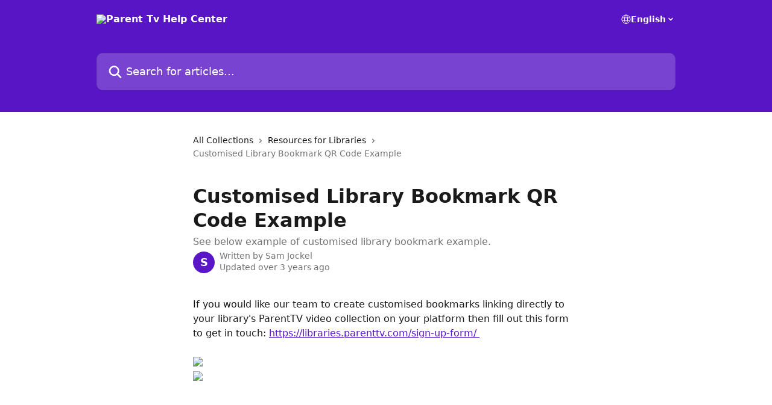

--- FILE ---
content_type: text/html; charset=utf-8
request_url: https://resource.parenttv.com/en/articles/6388552-customised-library-bookmark-qr-code-example
body_size: 12400
content:
<!DOCTYPE html><html lang="en"><head><meta charSet="utf-8" data-next-head=""/><title data-next-head="">Customised Library Bookmark QR Code Example | Parent Tv Help Center</title><meta property="og:title" content="Customised Library Bookmark QR Code Example | Parent Tv Help Center" data-next-head=""/><meta name="twitter:title" content="Customised Library Bookmark QR Code Example | Parent Tv Help Center" data-next-head=""/><meta property="og:description" content="See below example of customised library bookmark example." data-next-head=""/><meta name="twitter:description" content="See below example of customised library bookmark example." data-next-head=""/><meta name="description" content="See below example of customised library bookmark example." data-next-head=""/><meta property="og:type" content="article" data-next-head=""/><meta property="og:image" content="https://downloads.intercomcdn.com/i/o/269559/3fb02ba32306e0cf5bdd91fa/e4d33cc45891458f8bbc80afaff712d1.png" data-next-head=""/><meta property="twitter:image" content="https://downloads.intercomcdn.com/i/o/269559/3fb02ba32306e0cf5bdd91fa/e4d33cc45891458f8bbc80afaff712d1.png" data-next-head=""/><meta name="robots" content="all" data-next-head=""/><meta name="viewport" content="width=device-width, initial-scale=1" data-next-head=""/><link href="https://static.intercomassets.com/assets/educate/educate-favicon-64x64-at-2x-52016a3500a250d0b118c0a04ddd13b1a7364a27759483536dd1940bccdefc20.png" rel="icon" data-next-head=""/><link rel="canonical" href="https://resource.parenttv.com/en/articles/6388552-customised-library-bookmark-qr-code-example" data-next-head=""/><link rel="alternate" href="https://resource.parenttv.com/en/articles/6388552-customised-library-bookmark-qr-code-example" hrefLang="en" data-next-head=""/><link rel="alternate" href="https://resource.parenttv.com/en/articles/6388552-customised-library-bookmark-qr-code-example" hrefLang="x-default" data-next-head=""/><link nonce="niLLbXOg0MZiaFLjRsSHWHswhs5KV51ZzGKuM+gmMqc=" rel="preload" href="https://static.intercomassets.com/_next/static/css/3141721a1e975790.css" as="style"/><link nonce="niLLbXOg0MZiaFLjRsSHWHswhs5KV51ZzGKuM+gmMqc=" rel="stylesheet" href="https://static.intercomassets.com/_next/static/css/3141721a1e975790.css" data-n-g=""/><noscript data-n-css="niLLbXOg0MZiaFLjRsSHWHswhs5KV51ZzGKuM+gmMqc="></noscript><script defer="" nonce="niLLbXOg0MZiaFLjRsSHWHswhs5KV51ZzGKuM+gmMqc=" nomodule="" src="https://static.intercomassets.com/_next/static/chunks/polyfills-42372ed130431b0a.js"></script><script defer="" src="https://static.intercomassets.com/_next/static/chunks/7506.a4d4b38169fb1abb.js" nonce="niLLbXOg0MZiaFLjRsSHWHswhs5KV51ZzGKuM+gmMqc="></script><script src="https://static.intercomassets.com/_next/static/chunks/webpack-2b958c3bc92aaced.js" nonce="niLLbXOg0MZiaFLjRsSHWHswhs5KV51ZzGKuM+gmMqc=" defer=""></script><script src="https://static.intercomassets.com/_next/static/chunks/framework-1f1b8d38c1d86c61.js" nonce="niLLbXOg0MZiaFLjRsSHWHswhs5KV51ZzGKuM+gmMqc=" defer=""></script><script src="https://static.intercomassets.com/_next/static/chunks/main-2c5e5f2c49cfa8a6.js" nonce="niLLbXOg0MZiaFLjRsSHWHswhs5KV51ZzGKuM+gmMqc=" defer=""></script><script src="https://static.intercomassets.com/_next/static/chunks/pages/_app-9ee471b465ac5a64.js" nonce="niLLbXOg0MZiaFLjRsSHWHswhs5KV51ZzGKuM+gmMqc=" defer=""></script><script src="https://static.intercomassets.com/_next/static/chunks/d0502abb-aa607f45f5026044.js" nonce="niLLbXOg0MZiaFLjRsSHWHswhs5KV51ZzGKuM+gmMqc=" defer=""></script><script src="https://static.intercomassets.com/_next/static/chunks/6190-ef428f6633b5a03f.js" nonce="niLLbXOg0MZiaFLjRsSHWHswhs5KV51ZzGKuM+gmMqc=" defer=""></script><script src="https://static.intercomassets.com/_next/static/chunks/5729-6d79ddfe1353a77c.js" nonce="niLLbXOg0MZiaFLjRsSHWHswhs5KV51ZzGKuM+gmMqc=" defer=""></script><script src="https://static.intercomassets.com/_next/static/chunks/296-7834dcf3444315af.js" nonce="niLLbXOg0MZiaFLjRsSHWHswhs5KV51ZzGKuM+gmMqc=" defer=""></script><script src="https://static.intercomassets.com/_next/static/chunks/4835-9db7cd232aae5617.js" nonce="niLLbXOg0MZiaFLjRsSHWHswhs5KV51ZzGKuM+gmMqc=" defer=""></script><script src="https://static.intercomassets.com/_next/static/chunks/2735-8954effe331a5dbf.js" nonce="niLLbXOg0MZiaFLjRsSHWHswhs5KV51ZzGKuM+gmMqc=" defer=""></script><script src="https://static.intercomassets.com/_next/static/chunks/pages/%5BhelpCenterIdentifier%5D/%5Blocale%5D/articles/%5BarticleSlug%5D-cb17d809302ca462.js" nonce="niLLbXOg0MZiaFLjRsSHWHswhs5KV51ZzGKuM+gmMqc=" defer=""></script><script src="https://static.intercomassets.com/_next/static/zxbUsT7n6fii7wa-T3GNS/_buildManifest.js" nonce="niLLbXOg0MZiaFLjRsSHWHswhs5KV51ZzGKuM+gmMqc=" defer=""></script><script src="https://static.intercomassets.com/_next/static/zxbUsT7n6fii7wa-T3GNS/_ssgManifest.js" nonce="niLLbXOg0MZiaFLjRsSHWHswhs5KV51ZzGKuM+gmMqc=" defer=""></script><meta name="sentry-trace" content="de5eb21a5d278533ed9e8cdd471651ef-c9ef64bb1a909caf-0"/><meta name="baggage" content="sentry-environment=production,sentry-release=2352340d516c4fc8a01413f65dbf093d5e8a58b9,sentry-public_key=187f842308a64dea9f1f64d4b1b9c298,sentry-trace_id=de5eb21a5d278533ed9e8cdd471651ef,sentry-org_id=2129,sentry-sampled=false,sentry-sample_rand=0.47436342570183676,sentry-sample_rate=0"/><style id="__jsx-2389615082">:root{--body-bg: rgb(255, 255, 255);
--body-image: none;
--body-bg-rgb: 255, 255, 255;
--body-border: rgb(230, 230, 230);
--body-primary-color: #1a1a1a;
--body-secondary-color: #737373;
--body-reaction-bg: rgb(242, 242, 242);
--body-reaction-text-color: rgb(64, 64, 64);
--body-toc-active-border: #737373;
--body-toc-inactive-border: #f2f2f2;
--body-toc-inactive-color: #737373;
--body-toc-active-font-weight: 400;
--body-table-border: rgb(204, 204, 204);
--body-color: hsl(0, 0%, 0%);
--footer-bg: rgb(255, 255, 255);
--footer-image: none;
--footer-border: rgb(230, 230, 230);
--footer-color: hsl(211, 10%, 61%);
--header-bg: rgb(87, 21, 197);
--header-image: url(https://downloads.intercomcdn.com/i/o/269558/dc5bbb21998c8d5eaa628675/8a3ad4748aab173181dec4196c60c6a4.png);
--header-color: hsl(0, 0%, 100%);
--collection-card-bg: rgb(255, 255, 255);
--collection-card-image: none;
--collection-card-color: hsl(263, 81%, 43%);
--card-bg: rgb(255, 255, 255);
--card-border-color: rgb(230, 230, 230);
--card-border-inner-radius: 6px;
--card-border-radius: 8px;
--card-shadow: 0 1px 2px 0 rgb(0 0 0 / 0.05);
--search-bar-border-radius: 10px;
--search-bar-width: 100%;
--ticket-blue-bg-color: #dce1f9;
--ticket-blue-text-color: #334bfa;
--ticket-green-bg-color: #d7efdc;
--ticket-green-text-color: #0f7134;
--ticket-orange-bg-color: #ffebdb;
--ticket-orange-text-color: #b24d00;
--ticket-red-bg-color: #ffdbdb;
--ticket-red-text-color: #df2020;
--header-height: 245px;
--header-subheader-background-color: ;
--header-subheader-font-color: ;
--content-block-color: hsl(0, 0%, 0%);
--content-block-button-color: hsl(0, 0%, 0%);
--content-block-button-radius: nullpx;
--primary-color: hsl(263, 81%, 43%);
--primary-color-alpha-10: hsla(263, 81%, 43%, 0.1);
--primary-color-alpha-60: hsla(263, 81%, 43%, 0.6);
--text-on-primary-color: #ffffff}</style><style id="__jsx-1611979459">:root{--font-family-primary: system-ui, "Segoe UI", "Roboto", "Helvetica", "Arial", sans-serif, "Apple Color Emoji", "Segoe UI Emoji", "Segoe UI Symbol"}</style><style id="__jsx-2466147061">:root{--font-family-secondary: system-ui, "Segoe UI", "Roboto", "Helvetica", "Arial", sans-serif, "Apple Color Emoji", "Segoe UI Emoji", "Segoe UI Symbol"}</style><style id="__jsx-cf6f0ea00fa5c760">.fade-background.jsx-cf6f0ea00fa5c760{background:radial-gradient(333.38%100%at 50%0%,rgba(var(--body-bg-rgb),0)0%,rgba(var(--body-bg-rgb),.00925356)11.67%,rgba(var(--body-bg-rgb),.0337355)21.17%,rgba(var(--body-bg-rgb),.0718242)28.85%,rgba(var(--body-bg-rgb),.121898)35.03%,rgba(var(--body-bg-rgb),.182336)40.05%,rgba(var(--body-bg-rgb),.251516)44.25%,rgba(var(--body-bg-rgb),.327818)47.96%,rgba(var(--body-bg-rgb),.409618)51.51%,rgba(var(--body-bg-rgb),.495297)55.23%,rgba(var(--body-bg-rgb),.583232)59.47%,rgba(var(--body-bg-rgb),.671801)64.55%,rgba(var(--body-bg-rgb),.759385)70.81%,rgba(var(--body-bg-rgb),.84436)78.58%,rgba(var(--body-bg-rgb),.9551)88.2%,rgba(var(--body-bg-rgb),1)100%),var(--header-image),var(--header-bg);background-size:cover;background-position-x:center}</style><style id="__jsx-4bed0c08ce36899e">.article_body a:not(.intercom-h2b-button){color:var(--primary-color)}article a.intercom-h2b-button{background-color:var(--primary-color);border:0}.zendesk-article table{overflow-x:scroll!important;display:block!important;height:auto!important}.intercom-interblocks-unordered-nested-list ul,.intercom-interblocks-ordered-nested-list ol{margin-top:16px;margin-bottom:16px}.intercom-interblocks-unordered-nested-list ul .intercom-interblocks-unordered-nested-list ul,.intercom-interblocks-unordered-nested-list ul .intercom-interblocks-ordered-nested-list ol,.intercom-interblocks-ordered-nested-list ol .intercom-interblocks-ordered-nested-list ol,.intercom-interblocks-ordered-nested-list ol .intercom-interblocks-unordered-nested-list ul{margin-top:0;margin-bottom:0}.intercom-interblocks-image a:focus{outline-offset:3px}</style></head><body><div id="__next"><div dir="ltr" class="h-full w-full"><a href="#main-content" class="sr-only font-bold text-header-color focus:not-sr-only focus:absolute focus:left-4 focus:top-4 focus:z-50" aria-roledescription="Link, Press control-option-right-arrow to exit">Skip to main content</a><main class="header__lite"><header id="header" data-testid="header" class="jsx-cf6f0ea00fa5c760 flex flex-col text-header-color"><div class="jsx-cf6f0ea00fa5c760 relative flex grow flex-col mb-9 bg-header-bg bg-header-image bg-cover bg-center pb-9"><div id="sr-announcement" aria-live="polite" class="jsx-cf6f0ea00fa5c760 sr-only"></div><div class="jsx-cf6f0ea00fa5c760 flex h-full flex-col items-center marker:shrink-0"><section class="relative flex w-full flex-col mb-6 pb-6"><div class="header__meta_wrapper flex justify-center px-5 pt-6 leading-none sm:px-10"><div class="flex items-center w-240" data-testid="subheader-container"><div class="mo__body header__site_name"><div class="header__logo"><a href="/en/"><img src="https://downloads.intercomcdn.com/i/o/269560/3226d75d4a8d2c1644e9ef72/df6835ebccb1cc04c38905bd471baa97.png" height="567" alt="Parent Tv Help Center"/></a></div></div><div><div class="flex items-center font-semibold"><div class="flex items-center md:hidden" data-testid="small-screen-children"><button class="flex items-center border-none bg-transparent px-1.5" data-testid="hamburger-menu-button" aria-label="Open menu"><svg width="24" height="24" viewBox="0 0 16 16" xmlns="http://www.w3.org/2000/svg" class="fill-current"><path d="M1.86861 2C1.38889 2 1 2.3806 1 2.85008C1 3.31957 1.38889 3.70017 1.86861 3.70017H14.1314C14.6111 3.70017 15 3.31957 15 2.85008C15 2.3806 14.6111 2 14.1314 2H1.86861Z"></path><path d="M1 8C1 7.53051 1.38889 7.14992 1.86861 7.14992H14.1314C14.6111 7.14992 15 7.53051 15 8C15 8.46949 14.6111 8.85008 14.1314 8.85008H1.86861C1.38889 8.85008 1 8.46949 1 8Z"></path><path d="M1 13.1499C1 12.6804 1.38889 12.2998 1.86861 12.2998H14.1314C14.6111 12.2998 15 12.6804 15 13.1499C15 13.6194 14.6111 14 14.1314 14H1.86861C1.38889 14 1 13.6194 1 13.1499Z"></path></svg></button><div class="fixed right-0 top-0 z-50 h-full w-full hidden" data-testid="hamburger-menu"><div class="flex h-full w-full justify-end bg-black bg-opacity-30"><div class="flex h-fit w-full flex-col bg-white opacity-100 sm:h-full sm:w-1/2"><button class="text-body-font flex items-center self-end border-none bg-transparent pr-6 pt-6" data-testid="hamburger-menu-close-button" aria-label="Close menu"><svg width="24" height="24" viewBox="0 0 16 16" xmlns="http://www.w3.org/2000/svg"><path d="M3.5097 3.5097C3.84165 3.17776 4.37984 3.17776 4.71178 3.5097L7.99983 6.79775L11.2879 3.5097C11.6198 3.17776 12.158 3.17776 12.49 3.5097C12.8219 3.84165 12.8219 4.37984 12.49 4.71178L9.20191 7.99983L12.49 11.2879C12.8219 11.6198 12.8219 12.158 12.49 12.49C12.158 12.8219 11.6198 12.8219 11.2879 12.49L7.99983 9.20191L4.71178 12.49C4.37984 12.8219 3.84165 12.8219 3.5097 12.49C3.17776 12.158 3.17776 11.6198 3.5097 11.2879L6.79775 7.99983L3.5097 4.71178C3.17776 4.37984 3.17776 3.84165 3.5097 3.5097Z"></path></svg></button><nav class="flex flex-col pl-4 text-black"><div class="relative cursor-pointer has-[:focus]:outline"><select class="peer absolute z-10 block h-6 w-full cursor-pointer opacity-0 md:text-base" aria-label="Change language" id="language-selector"><option value="/en/articles/6388552-customised-library-bookmark-qr-code-example" class="text-black" selected="">English</option></select><div class="mb-10 ml-5 flex items-center gap-1 text-md hover:opacity-80 peer-hover:opacity-80 md:m-0 md:ml-3 md:text-base" aria-hidden="true"><svg id="locale-picker-globe" width="16" height="16" viewBox="0 0 16 16" fill="none" xmlns="http://www.w3.org/2000/svg" class="shrink-0" aria-hidden="true"><path d="M8 15C11.866 15 15 11.866 15 8C15 4.13401 11.866 1 8 1C4.13401 1 1 4.13401 1 8C1 11.866 4.13401 15 8 15Z" stroke="currentColor" stroke-linecap="round" stroke-linejoin="round"></path><path d="M8 15C9.39949 15 10.534 11.866 10.534 8C10.534 4.13401 9.39949 1 8 1C6.60051 1 5.466 4.13401 5.466 8C5.466 11.866 6.60051 15 8 15Z" stroke="currentColor" stroke-linecap="round" stroke-linejoin="round"></path><path d="M1.448 5.75989H14.524" stroke="currentColor" stroke-linecap="round" stroke-linejoin="round"></path><path d="M1.448 10.2402H14.524" stroke="currentColor" stroke-linecap="round" stroke-linejoin="round"></path></svg>English<svg id="locale-picker-arrow" width="16" height="16" viewBox="0 0 16 16" fill="none" xmlns="http://www.w3.org/2000/svg" class="shrink-0" aria-hidden="true"><path d="M5 6.5L8.00093 9.5L11 6.50187" stroke="currentColor" stroke-width="1.5" stroke-linecap="round" stroke-linejoin="round"></path></svg></div></div></nav></div></div></div></div><nav class="hidden items-center md:flex" data-testid="large-screen-children"><div class="relative cursor-pointer has-[:focus]:outline"><select class="peer absolute z-10 block h-6 w-full cursor-pointer opacity-0 md:text-base" aria-label="Change language" id="language-selector"><option value="/en/articles/6388552-customised-library-bookmark-qr-code-example" class="text-black" selected="">English</option></select><div class="mb-10 ml-5 flex items-center gap-1 text-md hover:opacity-80 peer-hover:opacity-80 md:m-0 md:ml-3 md:text-base" aria-hidden="true"><svg id="locale-picker-globe" width="16" height="16" viewBox="0 0 16 16" fill="none" xmlns="http://www.w3.org/2000/svg" class="shrink-0" aria-hidden="true"><path d="M8 15C11.866 15 15 11.866 15 8C15 4.13401 11.866 1 8 1C4.13401 1 1 4.13401 1 8C1 11.866 4.13401 15 8 15Z" stroke="currentColor" stroke-linecap="round" stroke-linejoin="round"></path><path d="M8 15C9.39949 15 10.534 11.866 10.534 8C10.534 4.13401 9.39949 1 8 1C6.60051 1 5.466 4.13401 5.466 8C5.466 11.866 6.60051 15 8 15Z" stroke="currentColor" stroke-linecap="round" stroke-linejoin="round"></path><path d="M1.448 5.75989H14.524" stroke="currentColor" stroke-linecap="round" stroke-linejoin="round"></path><path d="M1.448 10.2402H14.524" stroke="currentColor" stroke-linecap="round" stroke-linejoin="round"></path></svg>English<svg id="locale-picker-arrow" width="16" height="16" viewBox="0 0 16 16" fill="none" xmlns="http://www.w3.org/2000/svg" class="shrink-0" aria-hidden="true"><path d="M5 6.5L8.00093 9.5L11 6.50187" stroke="currentColor" stroke-width="1.5" stroke-linecap="round" stroke-linejoin="round"></path></svg></div></div></nav></div></div></div></div></section><section class="relative mx-5 flex h-full w-full flex-col items-center px-5 sm:px-10"><div class="flex h-full max-w-full flex-col w-240" data-testid="main-header-container"><div id="search-bar" class="relative w-full"><form action="/en/" autoComplete="off"><div class="flex w-full flex-col"><div class="relative flex w-full sm:w-search-bar"><label for="search-input" class="sr-only">Search for articles...</label><input id="search-input" type="text" autoComplete="off" class="peer w-full rounded-search-bar border border-black-alpha-8 bg-white-alpha-20 p-4 ps-12 font-secondary text-lg text-header-color shadow-search-bar outline-none transition ease-linear placeholder:text-header-color hover:bg-white-alpha-27 hover:shadow-search-bar-hover focus:border-transparent focus:bg-white focus:text-black-10 focus:shadow-search-bar-focused placeholder:focus:text-black-45" placeholder="Search for articles..." name="q" aria-label="Search for articles..." value=""/><div class="absolute inset-y-0 start-0 flex items-center fill-header-color peer-focus-visible:fill-black-45 pointer-events-none ps-5"><svg width="22" height="21" viewBox="0 0 22 21" xmlns="http://www.w3.org/2000/svg" class="fill-inherit" aria-hidden="true"><path fill-rule="evenodd" clip-rule="evenodd" d="M3.27485 8.7001C3.27485 5.42781 5.92757 2.7751 9.19985 2.7751C12.4721 2.7751 15.1249 5.42781 15.1249 8.7001C15.1249 11.9724 12.4721 14.6251 9.19985 14.6251C5.92757 14.6251 3.27485 11.9724 3.27485 8.7001ZM9.19985 0.225098C4.51924 0.225098 0.724854 4.01948 0.724854 8.7001C0.724854 13.3807 4.51924 17.1751 9.19985 17.1751C11.0802 17.1751 12.8176 16.5627 14.2234 15.5265L19.0981 20.4013C19.5961 20.8992 20.4033 20.8992 20.9013 20.4013C21.3992 19.9033 21.3992 19.0961 20.9013 18.5981L16.0264 13.7233C17.0625 12.3176 17.6749 10.5804 17.6749 8.7001C17.6749 4.01948 13.8805 0.225098 9.19985 0.225098Z"></path></svg></div></div></div></form></div></div></section></div></div></header><div class="z-1 flex shrink-0 grow basis-auto justify-center px-5 sm:px-10"><section data-testid="main-content" id="main-content" class="max-w-full w-240"><section data-testid="article-section" class="section section__article"><div class="justify-center flex"><div class="relative z-3 w-full lg:max-w-160 "><div class="flex pb-6 max-md:pb-2 lg:max-w-160"><div tabindex="-1" class="focus:outline-none"><div class="flex flex-wrap items-baseline pb-4 text-base" tabindex="0" role="navigation" aria-label="Breadcrumb"><a href="/en/" class="pr-2 text-body-primary-color no-underline hover:text-body-secondary-color">All Collections</a><div class="pr-2" aria-hidden="true"><svg width="6" height="10" viewBox="0 0 6 10" class="block h-2 w-2 fill-body-secondary-color rtl:rotate-180" xmlns="http://www.w3.org/2000/svg"><path fill-rule="evenodd" clip-rule="evenodd" d="M0.648862 0.898862C0.316916 1.23081 0.316916 1.769 0.648862 2.10094L3.54782 4.9999L0.648862 7.89886C0.316916 8.23081 0.316917 8.769 0.648862 9.10094C0.980808 9.43289 1.519 9.43289 1.85094 9.10094L5.35094 5.60094C5.68289 5.269 5.68289 4.73081 5.35094 4.39886L1.85094 0.898862C1.519 0.566916 0.980807 0.566916 0.648862 0.898862Z"></path></svg></div><a href="https://resource.parenttv.com/en/collections/3396380-resources-for-libraries" class="pr-2 text-body-primary-color no-underline hover:text-body-secondary-color" data-testid="breadcrumb-0">Resources for Libraries</a><div class="pr-2" aria-hidden="true"><svg width="6" height="10" viewBox="0 0 6 10" class="block h-2 w-2 fill-body-secondary-color rtl:rotate-180" xmlns="http://www.w3.org/2000/svg"><path fill-rule="evenodd" clip-rule="evenodd" d="M0.648862 0.898862C0.316916 1.23081 0.316916 1.769 0.648862 2.10094L3.54782 4.9999L0.648862 7.89886C0.316916 8.23081 0.316917 8.769 0.648862 9.10094C0.980808 9.43289 1.519 9.43289 1.85094 9.10094L5.35094 5.60094C5.68289 5.269 5.68289 4.73081 5.35094 4.39886L1.85094 0.898862C1.519 0.566916 0.980807 0.566916 0.648862 0.898862Z"></path></svg></div><div class="text-body-secondary-color">Customised Library Bookmark QR Code Example</div></div></div></div><div class=""><div class="article intercom-force-break"><div class="mb-10 max-lg:mb-6"><div class="flex flex-col gap-4"><div class="flex flex-col"><h1 class="mb-1 font-primary text-2xl font-bold leading-10 text-body-primary-color">Customised Library Bookmark QR Code Example</h1><div class="text-md font-normal leading-normal text-body-secondary-color"><p>See below example of customised library bookmark example.</p></div></div><div class="avatar"><div class="avatar__photo"><span class="inline-flex items-center justify-center rounded-full bg-primary text-lg font-bold leading-6 text-primary-text shadow-solid-2 shadow-body-bg [&amp;:nth-child(n+2)]:hidden lg:[&amp;:nth-child(n+2)]:inline-flex h-8 w-8 sm:h-9 sm:w-9"><span class="text-lg leading-6">S</span></span></div><div class="avatar__info -mt-0.5 text-base"><span class="text-body-secondary-color"><div>Written by <span>Sam Jockel</span></div> <!-- -->Updated over 3 years ago</span></div></div></div></div><div class="jsx-4bed0c08ce36899e "><div class="jsx-4bed0c08ce36899e article_body"><article class="jsx-4bed0c08ce36899e "><div class="intercom-interblocks-paragraph no-margin intercom-interblocks-align-left"><p>If you would like our team to create customised bookmarks linking directly to your library&#x27;s ParentTV video collection on your platform then fill out this form to get in touch: <a href="https://libraries.parenttv.com/sign-up-form/" rel="nofollow noopener noreferrer" target="_blank">https://libraries.parenttv.com/sign-up-form/ </a></p></div><div class="intercom-interblocks-paragraph no-margin intercom-interblocks-align-left"><p> </p></div><div class="intercom-interblocks-image intercom-interblocks-align-left"><a href="https://downloads.intercomcdn.com/i/o/546790463/14094973169d43a1f39b6a15/JB+Library+Resources_BookMarks_%28Template%29.jpg?expires=1768492800&amp;signature=b69871d203749bfbc50a6fb6eb45062274b9354094c4765cf623b1f21fbfbf5a&amp;req=cSQhEcB%2BmYdcFb4f3HP0gF3k7xqwfiCK7gKrBesC6hx4i1Q99CPpuVZmruSM%0AZesyDFFgGUHe4CGvJQ%3D%3D%0A" target="_blank" rel="noreferrer nofollow noopener"><img src="https://downloads.intercomcdn.com/i/o/546790463/14094973169d43a1f39b6a15/JB+Library+Resources_BookMarks_%28Template%29.jpg?expires=1768492800&amp;signature=b69871d203749bfbc50a6fb6eb45062274b9354094c4765cf623b1f21fbfbf5a&amp;req=cSQhEcB%2BmYdcFb4f3HP0gF3k7xqwfiCK7gKrBesC6hx4i1Q99CPpuVZmruSM%0AZesyDFFgGUHe4CGvJQ%3D%3D%0A" width="2000" height="1414"/></a></div><div class="intercom-interblocks-image intercom-interblocks-align-left"><a href="https://downloads.intercomcdn.com/i/o/546790515/6c4449b6de074c250203f321/JB+Library+Resources_BookMarks_%28Template%29+%281%29.jpg?expires=1768492800&amp;signature=5e8e2c6dc8e0f4249c4bc178dd5ac0b038e1ab71f87bad0d199a9ef45f72b21e&amp;req=cSQhEcB%2BmIBaFb4f3HP0gEuP7I%2FfbHmfPaJCMTSAHJCicEfubh2P303UuIjL%0AtrK3jBtyDGct%2FEgEIg%3D%3D%0A" target="_blank" rel="noreferrer nofollow noopener"><img src="https://downloads.intercomcdn.com/i/o/546790515/6c4449b6de074c250203f321/JB+Library+Resources_BookMarks_%28Template%29+%281%29.jpg?expires=1768492800&amp;signature=5e8e2c6dc8e0f4249c4bc178dd5ac0b038e1ab71f87bad0d199a9ef45f72b21e&amp;req=cSQhEcB%2BmIBaFb4f3HP0gEuP7I%2FfbHmfPaJCMTSAHJCicEfubh2P303UuIjL%0AtrK3jBtyDGct%2FEgEIg%3D%3D%0A" width="2000" height="1414"/></a></div><div class="intercom-interblocks-paragraph no-margin intercom-interblocks-align-left"><p> </p></div><div class="intercom-interblocks-paragraph no-margin intercom-interblocks-align-left"><p> </p></div></article></div></div></div></div><div class="intercom-reaction-picker -mb-4 -ml-4 -mr-4 mt-6 rounded-card sm:-mb-2 sm:-ml-1 sm:-mr-1 sm:mt-8" role="group" aria-label="feedback form"><div class="intercom-reaction-prompt">Did this answer your question?</div><div class="intercom-reactions-container"><button class="intercom-reaction" aria-label="Disappointed Reaction" tabindex="0" data-reaction-text="disappointed" aria-pressed="false"><span title="Disappointed">😞</span></button><button class="intercom-reaction" aria-label="Neutral Reaction" tabindex="0" data-reaction-text="neutral" aria-pressed="false"><span title="Neutral">😐</span></button><button class="intercom-reaction" aria-label="Smiley Reaction" tabindex="0" data-reaction-text="smiley" aria-pressed="false"><span title="Smiley">😃</span></button></div></div></div></div></section></section></div><footer id="footer" class="mt-24 shrink-0 bg-footer-bg px-0 py-12 text-left text-base text-footer-color"><div class="shrink-0 grow basis-auto px-5 sm:px-10"><div class="mx-auto max-w-240 sm:w-auto"><div><div class="text-center" data-testid="simple-footer-layout"><div class="align-middle text-lg text-footer-color"><a class="no-underline" href="/en/"><img data-testid="logo-img" src="https://downloads.intercomcdn.com/i/o/269560/3226d75d4a8d2c1644e9ef72/df6835ebccb1cc04c38905bd471baa97.png" alt="Parent Tv Help Center" class="max-h-8 contrast-80 inline"/></a></div><div class="mt-10" data-testid="simple-footer-links"><div class="flex flex-row justify-center"></div><ul data-testid="social-links" class="flex flex-wrap items-center gap-4 p-0 justify-center" id="social-links"><li class="list-none align-middle"><a target="_blank" href="https://www.facebook.com/https://www.facebook.com/parenttv" rel="nofollow noreferrer noopener" data-testid="footer-social-link-0" class="no-underline"><img src="https://intercom.help/parenttv-faq/assets/svg/icon:social-facebook/909aa5" alt="" aria-label="https://www.facebook.com/https://www.facebook.com/parenttv" width="16" height="16" loading="lazy" data-testid="social-icon-facebook"/></a></li><li class="list-none align-middle"><a target="_blank" href="https://www.twitter.com/https://twitter.com/parenttvdotcom" rel="nofollow noreferrer noopener" data-testid="footer-social-link-1" class="no-underline"><img src="https://intercom.help/parenttv-faq/assets/svg/icon:social-twitter/909aa5" alt="" aria-label="https://www.twitter.com/https://twitter.com/parenttvdotcom" width="16" height="16" loading="lazy" data-testid="social-icon-twitter"/></a></li><li class="list-none align-middle"><a target="_blank" href="https://www.linkedin.com/https://www.linkedin.com/company/parenttv/" rel="nofollow noreferrer noopener" data-testid="footer-social-link-2" class="no-underline"><img src="https://intercom.help/parenttv-faq/assets/svg/icon:social-linkedin/909aa5" alt="" aria-label="https://www.linkedin.com/https://www.linkedin.com/company/parenttv/" width="16" height="16" loading="lazy" data-testid="social-icon-linkedin"/></a></li></ul></div><div class="mt-10 flex justify-center"><div class="flex items-center text-sm" data-testid="intercom-advert-branding"><svg width="14" height="14" viewBox="0 0 16 16" fill="none" xmlns="http://www.w3.org/2000/svg"><title>Intercom</title><g clip-path="url(#clip0_1870_86937)"><path d="M14 0H2C0.895 0 0 0.895 0 2V14C0 15.105 0.895 16 2 16H14C15.105 16 16 15.105 16 14V2C16 0.895 15.105 0 14 0ZM10.133 3.02C10.133 2.727 10.373 2.49 10.667 2.49C10.961 2.49 11.2 2.727 11.2 3.02V10.134C11.2 10.428 10.96 10.667 10.667 10.667C10.372 10.667 10.133 10.427 10.133 10.134V3.02ZM7.467 2.672C7.467 2.375 7.705 2.132 8 2.132C8.294 2.132 8.533 2.375 8.533 2.672V10.484C8.533 10.781 8.293 11.022 8 11.022C7.705 11.022 7.467 10.782 7.467 10.484V2.672ZM4.8 3.022C4.8 2.727 5.04 2.489 5.333 2.489C5.628 2.489 5.867 2.726 5.867 3.019V10.133C5.867 10.427 5.627 10.666 5.333 10.666C5.039 10.666 4.8 10.426 4.8 10.133V3.02V3.022ZM2.133 4.088C2.133 3.792 2.373 3.554 2.667 3.554C2.961 3.554 3.2 3.792 3.2 4.087V8.887C3.2 9.18 2.96 9.419 2.667 9.419C2.372 9.419 2.133 9.179 2.133 8.886V4.086V4.088ZM13.68 12.136C13.598 12.206 11.622 13.866 8 13.866C4.378 13.866 2.402 12.206 2.32 12.136C2.096 11.946 2.07 11.608 2.262 11.384C2.452 11.161 2.789 11.134 3.012 11.324C3.044 11.355 4.808 12.8 8 12.8C11.232 12.8 12.97 11.343 12.986 11.328C13.209 11.138 13.546 11.163 13.738 11.386C13.93 11.61 13.904 11.946 13.68 12.138V12.136ZM13.867 8.886C13.867 9.181 13.627 9.42 13.333 9.42C13.039 9.42 12.8 9.18 12.8 8.887V4.087C12.8 3.791 13.04 3.553 13.333 3.553C13.628 3.553 13.867 3.791 13.867 4.086V8.886Z" class="fill-current"></path></g><defs><clipPath id="clip0_1870_86937"><rect width="16" height="16" fill="none"></rect></clipPath></defs></svg><a href="https://www.intercom.com/intercom-link?company=ParentTV&amp;solution=customer-support&amp;utm_campaign=intercom-link&amp;utm_content=We+run+on+Intercom&amp;utm_medium=help-center&amp;utm_referrer=https%3A%2F%2Fresource.parenttv.com%2Fen%2Farticles%2F6388552-customised-library-bookmark-qr-code-example&amp;utm_source=desktop-web" class="pl-2 align-middle no-underline">We run on Intercom</a></div></div></div></div></div></div></footer></main></div></div><script id="__NEXT_DATA__" type="application/json" nonce="niLLbXOg0MZiaFLjRsSHWHswhs5KV51ZzGKuM+gmMqc=">{"props":{"pageProps":{"app":{"id":"s6dm12gb","messengerUrl":"https://widget.intercom.io/widget/s6dm12gb","name":"ParentTV","poweredByIntercomUrl":"https://www.intercom.com/intercom-link?company=ParentTV\u0026solution=customer-support\u0026utm_campaign=intercom-link\u0026utm_content=We+run+on+Intercom\u0026utm_medium=help-center\u0026utm_referrer=https%3A%2F%2Fresource.parenttv.com%2Fen%2Farticles%2F6388552-customised-library-bookmark-qr-code-example\u0026utm_source=desktop-web","features":{"consentBannerBeta":false,"customNotFoundErrorMessage":false,"disableFontPreloading":false,"disableNoMarginClassTransformation":false,"finOnHelpCenter":false,"hideIconsWithBackgroundImages":false,"messengerCustomFonts":false}},"helpCenterSite":{"customDomain":"resource.parenttv.com","defaultLocale":"en","disableBranding":false,"externalLoginName":null,"externalLoginUrl":null,"footerContactDetails":null,"footerLinks":{"custom":[],"socialLinks":[{"iconUrl":"https://intercom.help/parenttv-faq/assets/svg/icon:social-facebook","provider":"facebook","url":"https://www.facebook.com/https://www.facebook.com/parenttv"},{"iconUrl":"https://intercom.help/parenttv-faq/assets/svg/icon:social-twitter","provider":"twitter","url":"https://www.twitter.com/https://twitter.com/parenttvdotcom"},{"iconUrl":"https://intercom.help/parenttv-faq/assets/svg/icon:social-linkedin","provider":"linkedin","url":"https://www.linkedin.com/https://www.linkedin.com/company/parenttv/"}],"linkGroups":[]},"headerLinks":[],"homeCollectionCols":1,"googleAnalyticsTrackingId":"UA-114940969-1","googleTagManagerId":null,"pathPrefixForCustomDomain":null,"seoIndexingEnabled":true,"helpCenterId":2443717,"url":"https://resource.parenttv.com","customizedFooterTextContent":null,"consentBannerConfig":null,"canInjectCustomScripts":false,"scriptSection":1,"customScriptFilesExist":false},"localeLinks":[{"id":"en","absoluteUrl":"https://resource.parenttv.com/en/articles/6388552-customised-library-bookmark-qr-code-example","available":true,"name":"English","selected":true,"url":"/en/articles/6388552-customised-library-bookmark-qr-code-example"}],"requestContext":{"articleSource":null,"academy":false,"canonicalUrl":"https://resource.parenttv.com/en/articles/6388552-customised-library-bookmark-qr-code-example","headerless":false,"isDefaultDomainRequest":false,"nonce":"niLLbXOg0MZiaFLjRsSHWHswhs5KV51ZzGKuM+gmMqc=","rootUrl":"/en/","sheetUserCipher":null,"type":"help-center"},"theme":{"color":"5715C5","siteName":"Parent Tv Help Center","headline":"Frequently Asked Questions","headerFontColor":"FFFFFF","logo":"https://downloads.intercomcdn.com/i/o/269560/3226d75d4a8d2c1644e9ef72/df6835ebccb1cc04c38905bd471baa97.png","logoHeight":"567","header":"https://downloads.intercomcdn.com/i/o/269558/dc5bbb21998c8d5eaa628675/8a3ad4748aab173181dec4196c60c6a4.png","favicon":"https://static.intercomassets.com/assets/educate/educate-favicon-64x64-at-2x-52016a3500a250d0b118c0a04ddd13b1a7364a27759483536dd1940bccdefc20.png","locale":"en","homeUrl":"https://parenttv.com","social":"https://downloads.intercomcdn.com/i/o/269559/3fb02ba32306e0cf5bdd91fa/e4d33cc45891458f8bbc80afaff712d1.png","urlPrefixForDefaultDomain":"https://intercom.help/parenttv-faq","customDomain":"resource.parenttv.com","customDomainUsesSsl":true,"customizationOptions":{"customizationType":1,"header":{"backgroundColor":"#5715C5","fontColor":"#FFFFFF","fadeToEdge":false,"backgroundGradient":null,"backgroundImageId":null,"backgroundImageUrl":null},"body":{"backgroundColor":null,"fontColor":null,"fadeToEdge":null,"backgroundGradient":null,"backgroundImageId":null},"footer":{"backgroundColor":null,"fontColor":null,"fadeToEdge":null,"backgroundGradient":null,"backgroundImageId":null,"showRichTextField":null},"layout":{"homePage":{"blocks":[{"type":"tickets-portal-link","enabled":false},{"type":"collection-list","template":0,"columns":1}]},"collectionsPage":{"showArticleDescriptions":false},"articlePage":{},"searchPage":{}},"collectionCard":{"global":{"backgroundColor":null,"fontColor":null,"fadeToEdge":null,"backgroundGradient":null,"backgroundImageId":null,"showIcons":null,"backgroundImageUrl":null},"collections":null},"global":{"font":{"customFontFaces":[],"primary":null,"secondary":null},"componentStyle":{"card":{"type":null,"borderRadius":null}},"namedComponents":{"header":{"subheader":{"enabled":null,"style":{"backgroundColor":null,"fontColor":null}},"style":{"height":null,"align":null,"justify":null}},"searchBar":{"style":{"width":null,"borderRadius":null}},"footer":{"type":0}},"brand":{"colors":[],"websiteUrl":""}},"contentBlock":{"blockStyle":{"backgroundColor":null,"fontColor":null,"fadeToEdge":null,"backgroundGradient":null,"backgroundImageId":null,"backgroundImageUrl":null},"buttonOptions":{"backgroundColor":null,"fontColor":null,"borderRadius":null},"isFullWidth":null}},"helpCenterName":"Parent Tv Help Center","footerLogo":"https://downloads.intercomcdn.com/i/o/269560/3226d75d4a8d2c1644e9ef72/df6835ebccb1cc04c38905bd471baa97.png","footerLogoHeight":"567","localisedInformation":{"contentBlock":null}},"user":{"userId":"dc9e9958-dd24-410d-a2f0-0a17cd35503b","role":"visitor_role","country_code":null},"articleContent":{"articleId":"6388552","author":{"avatar":null,"name":"Sam Jockel","first_name":"Sam","avatar_shape":"circle"},"blocks":[{"type":"paragraph","text":"If you would like our team to create customised bookmarks linking directly to your library's ParentTV video collection on your platform then fill out this form to get in touch: \u003ca href=\"https://libraries.parenttv.com/sign-up-form/\" rel=\"nofollow noopener noreferrer\" target=\"_blank\"\u003ehttps://libraries.parenttv.com/sign-up-form/ \u003c/a\u003e","class":"no-margin"},{"type":"paragraph","text":" ","class":"no-margin"},{"type":"image","url":"https://downloads.intercomcdn.com/i/o/546790463/14094973169d43a1f39b6a15/JB+Library+Resources_BookMarks_%28Template%29.jpg?expires=1768492800\u0026signature=b69871d203749bfbc50a6fb6eb45062274b9354094c4765cf623b1f21fbfbf5a\u0026req=cSQhEcB%2BmYdcFb4f3HP0gF3k7xqwfiCK7gKrBesC6hx4i1Q99CPpuVZmruSM%0AZesyDFFgGUHe4CGvJQ%3D%3D%0A","width":2000,"height":1414},{"type":"image","url":"https://downloads.intercomcdn.com/i/o/546790515/6c4449b6de074c250203f321/JB+Library+Resources_BookMarks_%28Template%29+%281%29.jpg?expires=1768492800\u0026signature=5e8e2c6dc8e0f4249c4bc178dd5ac0b038e1ab71f87bad0d199a9ef45f72b21e\u0026req=cSQhEcB%2BmIBaFb4f3HP0gEuP7I%2FfbHmfPaJCMTSAHJCicEfubh2P303UuIjL%0AtrK3jBtyDGct%2FEgEIg%3D%3D%0A","width":2000,"height":1414},{"type":"paragraph","text":" ","class":"no-margin"},{"type":"paragraph","text":" ","class":"no-margin"}],"collectionId":"3396380","description":"See below example of customised library bookmark example.","id":"6104472","lastUpdated":"Updated over 3 years ago","relatedArticles":null,"targetUserType":"everyone","title":"Customised Library Bookmark QR Code Example","showTableOfContents":false,"synced":false,"isStandaloneApp":false},"breadcrumbs":[{"url":"https://resource.parenttv.com/en/collections/3396380-resources-for-libraries","name":"Resources for Libraries"}],"selectedReaction":null,"showReactions":true,"themeCSSCustomProperties":{"--body-bg":"rgb(255, 255, 255)","--body-image":"none","--body-bg-rgb":"255, 255, 255","--body-border":"rgb(230, 230, 230)","--body-primary-color":"#1a1a1a","--body-secondary-color":"#737373","--body-reaction-bg":"rgb(242, 242, 242)","--body-reaction-text-color":"rgb(64, 64, 64)","--body-toc-active-border":"#737373","--body-toc-inactive-border":"#f2f2f2","--body-toc-inactive-color":"#737373","--body-toc-active-font-weight":400,"--body-table-border":"rgb(204, 204, 204)","--body-color":"hsl(0, 0%, 0%)","--footer-bg":"rgb(255, 255, 255)","--footer-image":"none","--footer-border":"rgb(230, 230, 230)","--footer-color":"hsl(211, 10%, 61%)","--header-bg":"rgb(87, 21, 197)","--header-image":"url(https://downloads.intercomcdn.com/i/o/269558/dc5bbb21998c8d5eaa628675/8a3ad4748aab173181dec4196c60c6a4.png)","--header-color":"hsl(0, 0%, 100%)","--collection-card-bg":"rgb(255, 255, 255)","--collection-card-image":"none","--collection-card-color":"hsl(263, 81%, 43%)","--card-bg":"rgb(255, 255, 255)","--card-border-color":"rgb(230, 230, 230)","--card-border-inner-radius":"6px","--card-border-radius":"8px","--card-shadow":"0 1px 2px 0 rgb(0 0 0 / 0.05)","--search-bar-border-radius":"10px","--search-bar-width":"100%","--ticket-blue-bg-color":"#dce1f9","--ticket-blue-text-color":"#334bfa","--ticket-green-bg-color":"#d7efdc","--ticket-green-text-color":"#0f7134","--ticket-orange-bg-color":"#ffebdb","--ticket-orange-text-color":"#b24d00","--ticket-red-bg-color":"#ffdbdb","--ticket-red-text-color":"#df2020","--header-height":"245px","--header-subheader-background-color":"","--header-subheader-font-color":"","--content-block-color":"hsl(0, 0%, 0%)","--content-block-button-color":"hsl(0, 0%, 0%)","--content-block-button-radius":"nullpx","--primary-color":"hsl(263, 81%, 43%)","--primary-color-alpha-10":"hsla(263, 81%, 43%, 0.1)","--primary-color-alpha-60":"hsla(263, 81%, 43%, 0.6)","--text-on-primary-color":"#ffffff"},"intl":{"defaultLocale":"en","locale":"en","messages":{"layout.skip_to_main_content":"Skip to main content","layout.skip_to_main_content_exit":"Link, Press control-option-right-arrow to exit","article.attachment_icon":"Attachment icon","article.related_articles":"Related Articles","article.written_by":"Written by \u003cb\u003e{author}\u003c/b\u003e","article.table_of_contents":"Table of contents","breadcrumb.all_collections":"All Collections","breadcrumb.aria_label":"Breadcrumb","collection.article_count.one":"{count} article","collection.article_count.other":"{count} articles","collection.articles_heading":"Articles","collection.sections_heading":"Collections","collection.written_by.one":"Written by \u003cb\u003e{author}\u003c/b\u003e","collection.written_by.two":"Written by \u003cb\u003e{author1}\u003c/b\u003e and \u003cb\u003e{author2}\u003c/b\u003e","collection.written_by.three":"Written by \u003cb\u003e{author1}\u003c/b\u003e, \u003cb\u003e{author2}\u003c/b\u003e and \u003cb\u003e{author3}\u003c/b\u003e","collection.written_by.four":"Written by \u003cb\u003e{author1}\u003c/b\u003e, \u003cb\u003e{author2}\u003c/b\u003e, \u003cb\u003e{author3}\u003c/b\u003e and 1 other","collection.written_by.other":"Written by \u003cb\u003e{author1}\u003c/b\u003e, \u003cb\u003e{author2}\u003c/b\u003e, \u003cb\u003e{author3}\u003c/b\u003e and {count} others","collection.by.one":"By {author}","collection.by.two":"By {author1} and 1 other","collection.by.other":"By {author1} and {count} others","collection.by.count_one":"1 author","collection.by.count_plural":"{count} authors","community_banner.tip":"Tip","community_banner.label":"\u003cb\u003eNeed more help?\u003c/b\u003e Get support from our {link}","community_banner.link_label":"Community Forum","community_banner.description":"Find answers and get help from Intercom Support and Community Experts","header.headline":"Advice and answers from the {appName} Team","header.menu.open":"Open menu","header.menu.close":"Close menu","locale_picker.aria_label":"Change language","not_authorized.cta":"You can try sending us a message or logging in at {link}","not_found.title":"Uh oh. That page doesn’t exist.","not_found.not_authorized":"Unable to load this article, you may need to sign in first","not_found.try_searching":"Try searching for your answer or just send us a message.","tickets_portal_bad_request.title":"No access to tickets portal","tickets_portal_bad_request.learn_more":"Learn more","tickets_portal_bad_request.send_a_message":"Please contact your admin.","no_articles.title":"Empty Help Center","no_articles.no_articles":"This Help Center doesn't have any articles or collections yet.","preview.invalid_preview":"There is no preview available for {previewType}","reaction_picker.did_this_answer_your_question":"Did this answer your question?","reaction_picker.feedback_form_label":"feedback form","reaction_picker.reaction.disappointed.title":"Disappointed","reaction_picker.reaction.disappointed.aria_label":"Disappointed Reaction","reaction_picker.reaction.neutral.title":"Neutral","reaction_picker.reaction.neutral.aria_label":"Neutral Reaction","reaction_picker.reaction.smiley.title":"Smiley","reaction_picker.reaction.smiley.aria_label":"Smiley Reaction","search.box_placeholder_fin":"Ask a question","search.box_placeholder":"Search for articles...","search.clear_search":"Clear search query","search.fin_card_ask_text":"Ask","search.fin_loading_title_1":"Thinking...","search.fin_loading_title_2":"Searching through sources...","search.fin_loading_title_3":"Analyzing...","search.fin_card_description":"Find the answer with Fin AI","search.fin_empty_state":"Sorry, Fin AI wasn't able to answer your question. Try rephrasing it or asking something different","search.no_results":"We couldn't find any articles for:","search.number_of_results":"{count} search results found","search.submit_btn":"Search for articles","search.successful":"Search results for:","footer.powered_by":"We run on Intercom","footer.privacy.choice":"Your Privacy Choices","footer.social.facebook":"Facebook","footer.social.linkedin":"LinkedIn","footer.social.twitter":"Twitter","tickets.title":"Tickets","tickets.company_selector_option":"{companyName}’s tickets","tickets.all_states":"All states","tickets.filters.company_tickets":"All tickets","tickets.filters.my_tickets":"Created by me","tickets.filters.all":"All","tickets.no_tickets_found":"No tickets found","tickets.empty-state.generic.title":"No tickets found","tickets.empty-state.generic.description":"Try using different keywords or filters.","tickets.empty-state.empty-own-tickets.title":"No tickets created by you","tickets.empty-state.empty-own-tickets.description":"Tickets submitted through the messenger or by a support agent in your conversation will appear here.","tickets.empty-state.empty-q.description":"Try using different keywords or checking for typos.","tickets.navigation.home":"Home","tickets.navigation.tickets_portal":"Tickets portal","tickets.navigation.ticket_details":"Ticket #{ticketId}","tickets.view_conversation":"View conversation","tickets.send_message":"Send us a message","tickets.continue_conversation":"Continue the conversation","tickets.avatar_image.image_alt":"{firstName}’s avatar","tickets.fields.id":"Ticket ID","tickets.fields.type":"Ticket type","tickets.fields.title":"Title","tickets.fields.description":"Description","tickets.fields.created_by":"Created by","tickets.fields.email_for_notification":"You will be notified here and by email","tickets.fields.created_at":"Created on","tickets.fields.sorting_updated_at":"Last Updated","tickets.fields.state":"Ticket state","tickets.fields.assignee":"Assignee","tickets.link-block.title":"Tickets portal.","tickets.link-block.description":"Track the progress of all tickets related to your company.","tickets.states.submitted":"Submitted","tickets.states.in_progress":"In progress","tickets.states.waiting_on_customer":"Waiting on you","tickets.states.resolved":"Resolved","tickets.states.description.unassigned.submitted":"We will pick this up soon","tickets.states.description.assigned.submitted":"{assigneeName} will pick this up soon","tickets.states.description.unassigned.in_progress":"We are working on this!","tickets.states.description.assigned.in_progress":"{assigneeName} is working on this!","tickets.states.description.unassigned.waiting_on_customer":"We need more information from you","tickets.states.description.assigned.waiting_on_customer":"{assigneeName} needs more information from you","tickets.states.description.unassigned.resolved":"We have completed your ticket","tickets.states.description.assigned.resolved":"{assigneeName} has completed your ticket","tickets.attributes.boolean.true":"Yes","tickets.attributes.boolean.false":"No","tickets.filter_any":"\u003cb\u003e{name}\u003c/b\u003e is any","tickets.filter_single":"\u003cb\u003e{name}\u003c/b\u003e is {value}","tickets.filter_multiple":"\u003cb\u003e{name}\u003c/b\u003e is one of {count}","tickets.no_options_found":"No options found","tickets.filters.any_option":"Any","tickets.filters.state":"State","tickets.filters.type":"Type","tickets.filters.created_by":"Created by","tickets.filters.assigned_to":"Assigned to","tickets.filters.created_on":"Created on","tickets.filters.updated_on":"Updated on","tickets.filters.date_range.today":"Today","tickets.filters.date_range.yesterday":"Yesterday","tickets.filters.date_range.last_week":"Last week","tickets.filters.date_range.last_30_days":"Last 30 days","tickets.filters.date_range.last_90_days":"Last 90 days","tickets.filters.date_range.custom":"Custom","tickets.filters.date_range.apply_custom_range":"Apply","tickets.filters.date_range.custom_range.start_date":"From","tickets.filters.date_range.custom_range.end_date":"To","tickets.filters.clear_filters":"Clear filters","cookie_banner.default_text":"This site uses cookies and similar technologies (\"cookies\") as strictly necessary for site operation. We and our partners also would like to set additional cookies to enable site performance analytics, functionality, advertising and social media features. See our {cookiePolicyLink} for details. You can change your cookie preferences in our Cookie Settings.","cookie_banner.gdpr_text":"This site uses cookies and similar technologies (\"cookies\") as strictly necessary for site operation. We and our partners also would like to set additional cookies to enable site performance analytics, functionality, advertising and social media features. See our {cookiePolicyLink} for details. You can change your cookie preferences in our Cookie Settings.","cookie_banner.ccpa_text":"This site employs cookies and other technologies that we and our third party vendors use to monitor and record personal information about you and your interactions with the site (including content viewed, cursor movements, screen recordings, and chat contents) for the purposes described in our Cookie Policy. By continuing to visit our site, you agree to our {websiteTermsLink}, {privacyPolicyLink} and {cookiePolicyLink}.","cookie_banner.simple_text":"We use cookies to make our site work and also for analytics and advertising purposes. You can enable or disable optional cookies as desired. See our {cookiePolicyLink} for more details.","cookie_banner.cookie_policy":"Cookie Policy","cookie_banner.website_terms":"Website Terms of Use","cookie_banner.privacy_policy":"Privacy Policy","cookie_banner.accept_all":"Accept All","cookie_banner.accept":"Accept","cookie_banner.reject_all":"Reject All","cookie_banner.manage_cookies":"Manage Cookies","cookie_banner.close":"Close banner","cookie_settings.close":"Close","cookie_settings.title":"Cookie Settings","cookie_settings.description":"We use cookies to enhance your experience. You can customize your cookie preferences below. See our {cookiePolicyLink} for more details.","cookie_settings.ccpa_title":"Your Privacy Choices","cookie_settings.ccpa_description":"You have the right to opt out of the sale of your personal information. See our {cookiePolicyLink} for more details about how we use your data.","cookie_settings.save_preferences":"Save Preferences","cookie_categories.necessary.name":"Strictly Necessary Cookies","cookie_categories.necessary.description":"These cookies are necessary for the website to function and cannot be switched off in our systems.","cookie_categories.functional.name":"Functional Cookies","cookie_categories.functional.description":"These cookies enable the website to provide enhanced functionality and personalisation. They may be set by us or by third party providers whose services we have added to our pages. If you do not allow these cookies then some or all of these services may not function properly.","cookie_categories.performance.name":"Performance Cookies","cookie_categories.performance.description":"These cookies allow us to count visits and traffic sources so we can measure and improve the performance of our site. They help us to know which pages are the most and least popular and see how visitors move around the site.","cookie_categories.advertisement.name":"Advertising and Social Media Cookies","cookie_categories.advertisement.description":"Advertising cookies are set by our advertising partners to collect information about your use of the site, our communications, and other online services over time and with different browsers and devices. They use this information to show you ads online that they think will interest you and measure the ads' performance. Social media cookies are set by social media platforms to enable you to share content on those platforms, and are capable of tracking information about your activity across other online services for use as described in their privacy policies.","cookie_consent.site_access_blocked":"Site access blocked until cookie consent"}},"_sentryTraceData":"de5eb21a5d278533ed9e8cdd471651ef-e583403c85165408-0","_sentryBaggage":"sentry-environment=production,sentry-release=2352340d516c4fc8a01413f65dbf093d5e8a58b9,sentry-public_key=187f842308a64dea9f1f64d4b1b9c298,sentry-trace_id=de5eb21a5d278533ed9e8cdd471651ef,sentry-org_id=2129,sentry-sampled=false,sentry-sample_rand=0.47436342570183676,sentry-sample_rate=0"},"__N_SSP":true},"page":"/[helpCenterIdentifier]/[locale]/articles/[articleSlug]","query":{"helpCenterIdentifier":"parenttv-faq","locale":"en","articleSlug":"6388552-customised-library-bookmark-qr-code-example"},"buildId":"zxbUsT7n6fii7wa-T3GNS","assetPrefix":"https://static.intercomassets.com","isFallback":false,"isExperimentalCompile":false,"dynamicIds":[47506],"gssp":true,"scriptLoader":[]}</script></body></html>